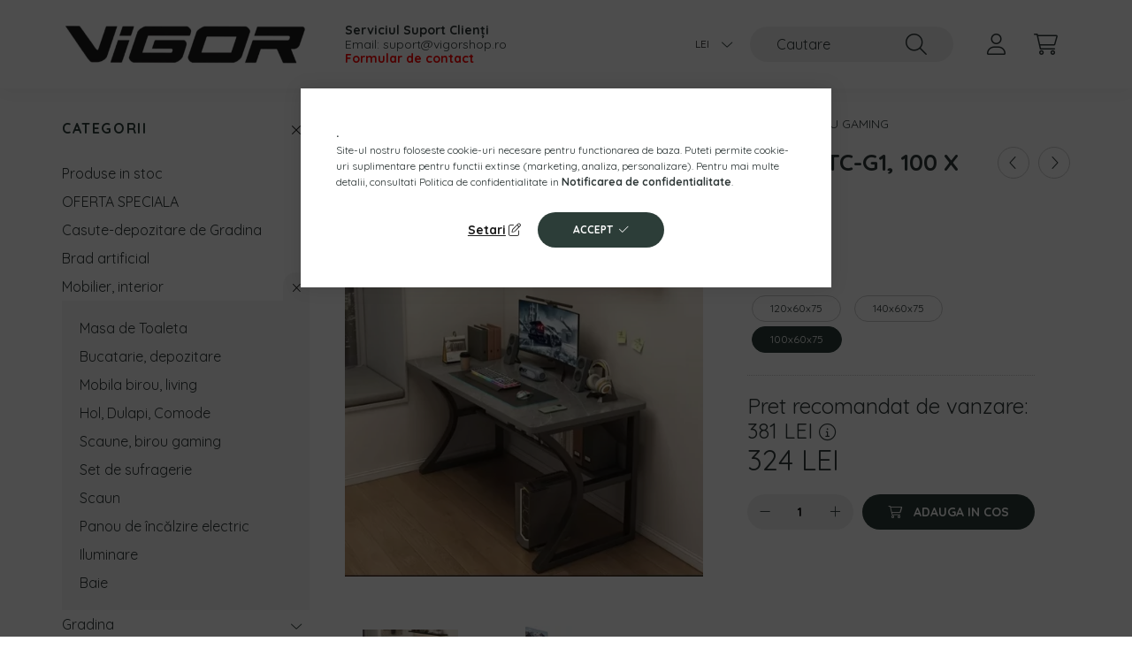

--- FILE ---
content_type: image/svg+xml
request_url: https://static.biano.hu/data/eshops/ro2461eef2f233b6570568d03d977c213aee9ae3fa.svg
body_size: 3271
content:
<svg width="172" height="240" viewBox="0 0 172 240" fill="none" xmlns="http://www.w3.org/2000/svg">
<path d="M153.51 2.5H20.73C11.8327 2.5 4.62 9.71269 4.62 18.61V221.39C4.62 230.287 11.8327 237.5 20.73 237.5H153.51C162.407 237.5 169.62 230.287 169.62 221.39V18.61C169.62 9.71269 162.407 2.5 153.51 2.5Z" fill="#E36B6B"/>
<path d="M63.6 221.14C63.49 221.14 63.38 221.11 63.28 221.06L57.54 218.04L51.8 221.06C51.57 221.18 51.29 221.16 51.08 221.01C50.87 220.86 50.76 220.6 50.81 220.34L51.91 213.94L47.27 209.41C47.08 209.23 47.02 208.96 47.1 208.71C47.18 208.46 47.4 208.28 47.65 208.24L54.07 207.3L56.94 201.48C57.17 201.01 57.94 201.01 58.17 201.48L61.05 207.3L67.47 208.24C67.73 208.28 67.94 208.46 68.02 208.71C68.1 208.96 68.03 209.23 67.85 209.41L63.2 213.94L64.3 220.33C64.34 220.59 64.24 220.85 64.03 221C63.91 221.09 63.77 221.13 63.63 221.13L63.6 221.14Z" fill="#F5F5F5"/>
<path d="M91.66 221.14C91.55 221.14 91.44 221.11 91.34 221.06L85.6 218.04L79.86 221.06C79.63 221.18 79.35 221.16 79.14 221.01C78.93 220.86 78.82 220.6 78.87 220.34L79.97 213.94L75.33 209.41C75.14 209.23 75.08 208.96 75.16 208.71C75.24 208.46 75.46 208.28 75.71 208.24L82.13 207.3L85 201.48C85.23 201.01 86 201.01 86.23 201.48L89.11 207.3L95.53 208.24C95.79 208.28 96 208.46 96.08 208.71C96.16 208.96 96.09 209.23 95.91 209.41L91.26 213.94L92.36 220.33C92.4 220.59 92.3 220.85 92.09 221C91.97 221.09 91.83 221.13 91.69 221.13L91.66 221.14Z" fill="#F5F5F5"/>
<g opacity="0.5">
<path d="M119.73 221.14C119.62 221.14 119.51 221.11 119.41 221.06L113.67 218.04L107.93 221.06C107.7 221.18 107.42 221.16 107.21 221.01C107 220.86 106.89 220.6 106.94 220.34L108.04 213.94L103.4 209.41C103.21 209.23 103.15 208.96 103.23 208.71C103.31 208.46 103.53 208.28 103.78 208.24L110.2 207.3L113.07 201.48C113.3 201.01 114.07 201.01 114.3 201.48L117.18 207.3L123.6 208.24C123.86 208.28 124.07 208.46 124.15 208.71C124.23 208.96 124.16 209.23 123.98 209.41L119.33 213.94L120.43 220.33C120.47 220.59 120.37 220.85 120.16 221C120.04 221.09 119.9 221.13 119.76 221.13L119.73 221.14Z" fill="white"/>
</g>
<g opacity="0.5">
<path d="M147.79 221.14C147.68 221.14 147.57 221.11 147.47 221.06L141.73 218.04L135.99 221.06C135.76 221.18 135.48 221.16 135.27 221.01C135.06 220.86 134.95 220.6 135 220.34L136.1 213.94L131.46 209.41C131.27 209.23 131.21 208.96 131.29 208.71C131.37 208.46 131.59 208.28 131.84 208.24L138.26 207.3L141.13 201.48C141.36 201.01 142.13 201.01 142.36 201.48L145.24 207.3L151.66 208.24C151.92 208.28 152.13 208.46 152.21 208.71C152.29 208.96 152.22 209.23 152.04 209.41L147.39 213.94L148.49 220.33C148.53 220.59 148.43 220.85 148.22 221C148.1 221.09 147.96 221.13 147.82 221.13L147.79 221.14Z" fill="white"/>
</g>
<path d="M35.54 221.14C35.43 221.14 35.32 221.11 35.22 221.06L29.48 218.04L23.74 221.06C23.51 221.18 23.23 221.16 23.02 221.01C22.81 220.86 22.7 220.6 22.75 220.34L23.85 213.94L19.21 209.41C19.02 209.23 18.96 208.96 19.04 208.71C19.12 208.46 19.34 208.28 19.59 208.24L26.01 207.3L28.88 201.48C29.11 201.01 29.88 201.01 30.11 201.48L32.99 207.3L39.41 208.24C39.67 208.28 39.88 208.46 39.96 208.71C40.04 208.96 39.97 209.23 39.79 209.41L35.14 213.94L36.24 220.33C36.28 220.59 36.18 220.85 35.97 221C35.85 221.09 35.71 221.13 35.57 221.13L35.54 221.14Z" fill="white"/>
<path d="M42.764 181.378C37.8173 181.378 33.3653 180.389 29.408 178.41C25.5213 176.361 22.4827 173.534 20.292 169.93C18.172 166.255 17.112 162.086 17.112 157.422H29.514C29.514 160.955 30.7507 163.923 33.224 166.326C35.6973 168.729 38.8067 169.93 42.552 169.93C46.2267 169.93 49.2653 168.87 51.668 166.75C54.0707 164.559 55.272 161.803 55.272 158.482C55.272 155.302 53.9647 152.687 51.35 150.638C48.7353 148.589 45.308 147.564 41.068 147.564H38.206V136.858H41.068C45.0253 136.858 48.2407 135.869 50.714 133.89C53.258 131.911 54.53 129.403 54.53 126.364C54.53 123.325 53.3993 120.817 51.138 118.838C48.9473 116.859 46.1207 115.87 42.658 115.87C39.054 115.87 36.086 116.965 33.754 119.156C31.4927 121.347 30.362 124.138 30.362 127.53L18.278 127.424C18.278 123.043 19.3027 119.121 21.352 115.658C23.472 112.125 26.3693 109.369 30.044 107.39C33.7893 105.411 37.994 104.422 42.658 104.422C47.3927 104.422 51.5973 105.305 55.272 107.072C58.9467 108.768 61.7733 111.171 63.752 114.28C65.8013 117.389 66.826 120.993 66.826 125.092C66.826 128.767 65.8013 132.123 63.752 135.162C61.7733 138.13 58.9467 140.427 55.272 142.052C59.2293 143.324 62.3387 145.515 64.6 148.624C66.8613 151.663 67.992 155.231 67.992 159.33C67.992 163.499 66.8967 167.28 64.706 170.672C62.5153 173.993 59.512 176.608 55.696 178.516C51.88 180.424 47.5693 181.378 42.764 181.378ZM92.314 166.75V180H78.746V166.75H92.314ZM129.688 181.378C121.279 181.378 114.636 178.728 109.76 173.428C104.955 168.057 102.552 160.743 102.552 151.486V134.314C102.552 128.237 103.647 122.937 105.838 118.414C108.029 113.891 111.138 110.429 115.166 108.026C119.265 105.623 124.105 104.422 129.688 104.422C138.168 104.422 144.811 107.107 149.616 112.478C154.421 117.778 156.824 125.057 156.824 134.314V151.486C156.824 160.743 154.421 168.057 149.616 173.428C144.811 178.728 138.168 181.378 129.688 181.378ZM115.272 151.486C115.272 156.998 116.544 161.379 119.088 164.63C121.703 167.881 125.236 169.506 129.688 169.506C134.14 169.506 137.673 167.881 140.288 164.63C142.903 161.379 144.21 156.998 144.21 151.486V134.314C144.21 128.802 142.903 124.421 140.288 121.17C137.673 117.919 134.14 116.294 129.688 116.294C125.236 116.294 121.703 117.919 119.088 121.17C116.544 124.421 115.272 128.802 115.272 134.314V151.486Z" fill="white"/>
<path d="M23.27 84.34C21.78 83.5 20.61 82.32 19.77 80.82C18.93 79.32 18.51 77.59 18.51 75.66H24.06C24.06 76.6 24.25 77.43 24.62 78.15C24.99 78.87 25.5 79.44 26.13 79.85C26.76 80.27 27.48 80.47 28.29 80.47C29.04 80.47 29.71 80.31 30.3 79.99C30.89 79.67 31.36 79.24 31.69 78.68C32.02 78.13 32.19 77.49 32.19 76.77C32.19 75.91 31.97 75.22 31.53 74.7C31.09 74.18 30.53 73.77 29.87 73.5C29.21 73.22 28.28 72.93 27.09 72.63C25.4 72.16 24.01 71.67 22.9 71.16C21.79 70.65 20.84 69.83 20.04 68.69C19.24 67.55 18.84 66 18.84 64.01C18.84 62.38 19.22 60.92 19.98 59.62C20.74 58.32 21.8 57.31 23.15 56.59C24.5 55.87 26.02 55.51 27.71 55.51C29.59 55.51 31.23 55.92 32.62 56.73C34.02 57.55 35.09 58.67 35.83 60.11C36.58 61.55 36.95 63.18 36.95 65H31.44C31.44 63.73 31.09 62.69 30.38 61.89C29.68 61.09 28.76 60.69 27.62 60.69C26.98 60.69 26.41 60.83 25.9 61.1C25.39 61.38 24.99 61.76 24.7 62.24C24.41 62.72 24.27 63.27 24.27 63.88C24.27 64.71 24.48 65.37 24.91 65.87C25.34 66.37 25.89 66.75 26.57 67.01C27.25 67.27 28.15 67.56 29.29 67.86C31 68.3 32.42 68.77 33.54 69.27C34.66 69.77 35.63 70.62 36.44 71.82C37.25 73.02 37.66 74.67 37.66 76.77C37.69 78.48 37.3 80.01 36.5 81.35C35.7 82.69 34.58 83.73 33.14 84.48C31.7 85.23 30.09 85.6 28.29 85.6C26.49 85.6 24.77 85.18 23.27 84.34Z" fill="white"/>
<path d="M39.31 56.05H57.96V61.31H51.41V85.06H45.86V61.31H39.31V56.05Z" fill="white"/>
<path d="M66.21 56.05H71.43L81.17 85.06H75.16L73.54 79.63H63.88L62.22 85.06H56.42L66.2 56.05H66.21ZM72.22 74.45L68.66 63.38L64.97 74.45H72.22Z" fill="white"/>
<path d="M83.75 56.05H92.58C94.43 56.05 96.08 56.42 97.51 57.15C98.95 57.88 100.07 58.88 100.87 60.13C101.67 61.39 102.07 62.75 102.07 64.21C102.07 65.87 101.65 67.33 100.83 68.6C100.01 69.87 98.87 70.86 97.43 71.56C95.99 72.27 94.38 72.62 92.58 72.62L92.75 69.72C95.71 69.72 97.99 70.46 99.59 71.94C101.19 73.42 101.99 75.42 101.99 77.93V85.06H96.48V78.59C96.48 76.96 96.09 75.78 95.3 75.05C94.51 74.32 93.26 73.95 91.55 73.95H89.27V85.06H83.76V56.05H83.75ZM95.31 67.95C96.08 67.23 96.47 66.28 96.47 65.09C96.47 63.9 96.08 63 95.31 62.29C94.54 61.58 93.51 61.23 92.24 61.23H89.26V69.02H92.24C93.51 69.02 94.53 68.66 95.31 67.94V67.95Z" fill="white"/>
<path d="M118.68 18.38C110.29 18.38 103.68 24.99 103.68 33.38C103.68 41.77 110.29 48.38 118.68 48.38C127.07 48.38 133.68 41.77 133.68 33.38C133.68 24.99 127.07 18.38 118.68 18.38ZM127.23 40.94C127.23 41.48 126.78 41.93 126.2 41.93H111.24C110.62 41.93 110.12 41.48 110.12 40.94V25.94C110.12 25.36 110.62 24.82 111.24 24.82H126.2C126.78 24.82 127.23 25.36 127.23 25.94V40.94Z" fill="white"/>
<path d="M36.37 32.55C39.02 31.89 40.63 29.12 40.63 26.23C40.63 22.64 38.15 18.92 31.91 18.92H19.68V47.8H32.49C38.65 47.8 41.25 43.71 41.25 39.74C41.25 36.39 39.43 33.17 36.37 32.55ZM25.21 25.2C25.21 24.54 25.62 24.04 26.28 24.04H33.18C33.76 24.04 34.25 24.54 34.25 25.2V29.21C34.25 29.83 33.75 30.37 33.18 30.37H26.28C25.62 30.37 25.21 29.83 25.21 29.21V25.2ZM34.76 41.48C34.76 42.1 34.26 42.64 33.69 42.64H26.29C25.63 42.64 25.22 42.1 25.22 41.52V36.52C25.22 35.94 25.63 35.49 26.29 35.49H33.69C34.27 35.49 34.76 35.99 34.76 36.52V41.48Z" fill="white"/>
<path d="M50.47 18.92H44.93V47.84H50.47V18.92Z" fill="white"/>
<path d="M62.28 18.92L52.57 47.84H58.31L60 42.26H69.63L71.37 47.84H77.32L67.57 18.92H62.28ZM61.58 37.14L64.8 26.48L68.06 37.14H61.57H61.58Z" fill="white"/>
<path d="M94.96 37.6L84.97 18.92H79.43V47.84H84.8V29.17L94.8 47.84H100.34V18.92H94.96V37.6Z" fill="white"/>
</svg>
